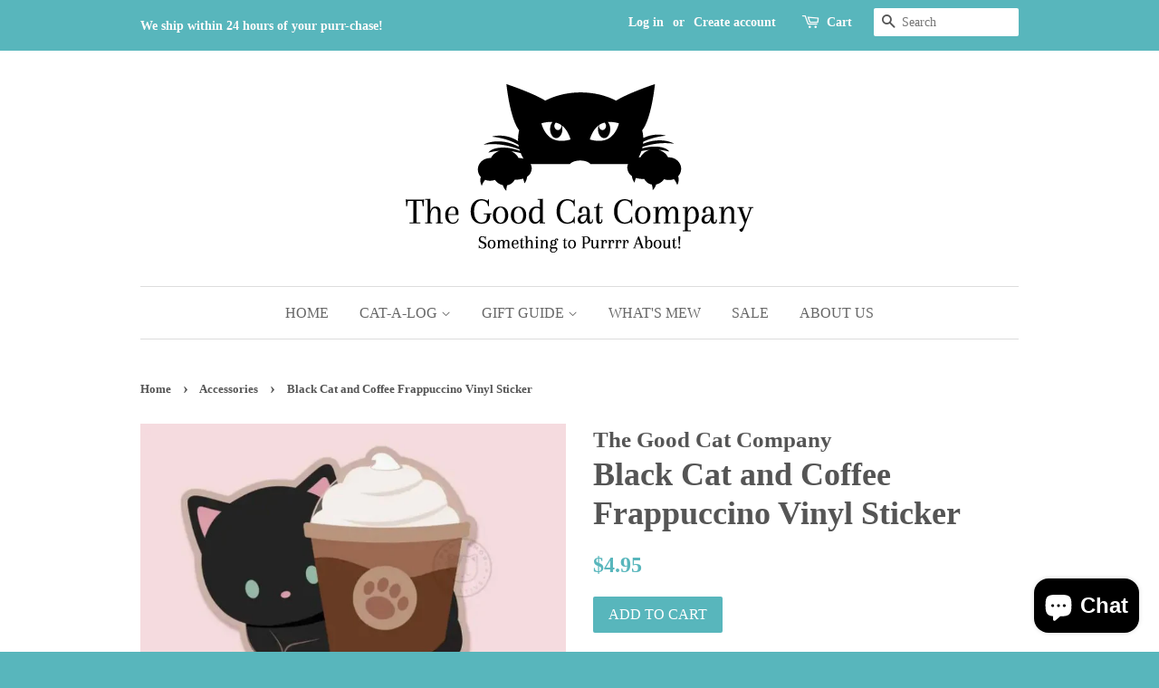

--- FILE ---
content_type: text/html; charset=utf-8
request_url: https://thegoodcatcompany.com/collections/accessories/products/black-cat-and-coffee-frappuccino-embroidered-vinyl-sticker
body_size: 19544
content:
<!doctype html>
<!--[if lt IE 7]><html class="no-js lt-ie9 lt-ie8 lt-ie7" lang="en"> <![endif]-->
<!--[if IE 7]><html class="no-js lt-ie9 lt-ie8" lang="en"> <![endif]-->
<!--[if IE 8]><html class="no-js lt-ie9" lang="en"> <![endif]-->
<!--[if IE 9 ]><html class="ie9 no-js"> <![endif]-->
<!--[if (gt IE 9)|!(IE)]><!--> <html class="no-js"> <!--<![endif]-->
<head>
<script type="text/javascript">
(function e(){var e=document.createElement("script");e.type="text/javascript",e.async=true,e.src="//staticw2.yotpo.com/6se1XW2xgxLDm3SlXgCOKI8q7ToXweFsgdBeChE1/widget.js";var t=document.getElementsByTagName("script")[0];t.parentNode.insertBefore(e,t)})();
</script>
<meta name="google-site-verification" content="ZHAC9Xa5v9WrWFUI0jYuIynS2xCqFNI2WlEQ8Gk9dJo" />            
  <!-- Basic page needs ================================================== -->
  <meta charset="utf-8">
  <meta http-equiv="X-UA-Compatible" content="IE=edge,chrome=1">

  
  <link rel="shortcut icon" href="//thegoodcatcompany.com/cdn/shop/t/2/assets/favicon.png?v=3054754686990661811470502712" type="image/png" />
  

  <!-- Title and description ================================================== -->
  <title>
  Black Cat and Coffee Frappuccino Vinyl Sticker &ndash; The Good Cat Company
  </title>

  
  <meta name="description" content="Make your life a little more fun with this adorable little black cat and his cup of coffee vinyl sticker.  I mean, he is just so darned cute!  Whether it&#39;s a Frappuccino or Cat-uccino, this little cat loves his coffee! These durable vinyl stickers are the best that I have ever seen. Each sticker is made of thick vinyl ">
  

  <!-- Social meta ================================================== -->
  

  <meta property="og:type" content="product">
  <meta property="og:title" content="Black Cat and Coffee Frappuccino Vinyl Sticker">
  <meta property="og:url" content="https://thegoodcatcompany.com/products/black-cat-and-coffee-frappuccino-embroidered-vinyl-sticker">

  
  <meta property="og:image" content="http://thegoodcatcompany.com/cdn/shop/products/coffeecatsticker1a_grande.jpg?v=1675705239" />
  <meta property="og:image:secure_url" content="https://thegoodcatcompany.com/cdn/shop/products/coffeecatsticker1a_grande.jpg?v=1675705239" />
  

  <meta property="og:price:amount" content="4.95">
  <meta property="og:price:currency" content="USD">



  <meta property="og:description" content="Make your life a little more fun with this adorable little black cat and his cup of coffee vinyl sticker.  I mean, he is just so darned cute!  Whether it&#39;s a Frappuccino or Cat-uccino, this little cat loves his coffee! These durable vinyl stickers are the best that I have ever seen. Each sticker is made of thick vinyl ">


<meta property="og:site_name" content="The Good Cat Company">


  <meta name="twitter:card" content="summary">



  <meta name="twitter:title" content="Black Cat and Coffee Frappuccino Vinyl Sticker">
  <meta name="twitter:description" content="
Make your life a little more fun with this adorable little black cat and his cup of coffee vinyl sticker.  I mean, he is just so darned cute! 
Whether it&#39;s a Frappuccino or Cat-uccino, this little ca">
  <meta name="twitter:image" content="https://thegoodcatcompany.com/cdn/shop/products/coffeecatsticker1a_large.jpg?v=1675705239">
  <meta name="twitter:image:width" content="480">
  <meta name="twitter:image:height" content="480">



  <!-- Helpers ================================================== -->
  <link rel="canonical" href="https://thegoodcatcompany.com/products/black-cat-and-coffee-frappuccino-embroidered-vinyl-sticker">
  <meta name="viewport" content="width=device-width,initial-scale=1">
  <meta name="theme-color" content="#58b6bc">

  <!-- CSS ================================================== -->
  <link href="//thegoodcatcompany.com/cdn/shop/t/2/assets/timber.scss.css?v=134577306180886261441698898546" rel="stylesheet" type="text/css" media="all" />
  <link href="//thegoodcatcompany.com/cdn/shop/t/2/assets/theme.scss.css?v=76877321989022308891698898546" rel="stylesheet" type="text/css" media="all" />

  




  <!-- Header hook for plugins ================================================== -->
  <script>window.performance && window.performance.mark && window.performance.mark('shopify.content_for_header.start');</script><meta name="google-site-verification" content="2bIcXPv1orjIAGHOq7j7A_U2AemrJsIx1RHpCPKWZH4">
<meta name="facebook-domain-verification" content="9w2g3ppb8biyu5yz0qmpp6kia7t90p">
<meta id="shopify-digital-wallet" name="shopify-digital-wallet" content="/14147574/digital_wallets/dialog">
<meta name="shopify-checkout-api-token" content="4eaf4e9ae80d144e81bb8227a0807764">
<meta id="in-context-paypal-metadata" data-shop-id="14147574" data-venmo-supported="true" data-environment="production" data-locale="en_US" data-paypal-v4="true" data-currency="USD">
<link rel="alternate" type="application/json+oembed" href="https://thegoodcatcompany.com/products/black-cat-and-coffee-frappuccino-embroidered-vinyl-sticker.oembed">
<script async="async" src="/checkouts/internal/preloads.js?locale=en-US"></script>
<link rel="preconnect" href="https://shop.app" crossorigin="anonymous">
<script async="async" src="https://shop.app/checkouts/internal/preloads.js?locale=en-US&shop_id=14147574" crossorigin="anonymous"></script>
<script id="apple-pay-shop-capabilities" type="application/json">{"shopId":14147574,"countryCode":"US","currencyCode":"USD","merchantCapabilities":["supports3DS"],"merchantId":"gid:\/\/shopify\/Shop\/14147574","merchantName":"The Good Cat Company","requiredBillingContactFields":["postalAddress","email","phone"],"requiredShippingContactFields":["postalAddress","email","phone"],"shippingType":"shipping","supportedNetworks":["visa","masterCard","amex","discover","elo","jcb"],"total":{"type":"pending","label":"The Good Cat Company","amount":"1.00"},"shopifyPaymentsEnabled":true,"supportsSubscriptions":true}</script>
<script id="shopify-features" type="application/json">{"accessToken":"4eaf4e9ae80d144e81bb8227a0807764","betas":["rich-media-storefront-analytics"],"domain":"thegoodcatcompany.com","predictiveSearch":true,"shopId":14147574,"locale":"en"}</script>
<script>var Shopify = Shopify || {};
Shopify.shop = "the-good-cat-company.myshopify.com";
Shopify.locale = "en";
Shopify.currency = {"active":"USD","rate":"1.0"};
Shopify.country = "US";
Shopify.theme = {"name":"Minimal","id":117066241,"schema_name":null,"schema_version":null,"theme_store_id":380,"role":"main"};
Shopify.theme.handle = "null";
Shopify.theme.style = {"id":null,"handle":null};
Shopify.cdnHost = "thegoodcatcompany.com/cdn";
Shopify.routes = Shopify.routes || {};
Shopify.routes.root = "/";</script>
<script type="module">!function(o){(o.Shopify=o.Shopify||{}).modules=!0}(window);</script>
<script>!function(o){function n(){var o=[];function n(){o.push(Array.prototype.slice.apply(arguments))}return n.q=o,n}var t=o.Shopify=o.Shopify||{};t.loadFeatures=n(),t.autoloadFeatures=n()}(window);</script>
<script>
  window.ShopifyPay = window.ShopifyPay || {};
  window.ShopifyPay.apiHost = "shop.app\/pay";
  window.ShopifyPay.redirectState = null;
</script>
<script id="shop-js-analytics" type="application/json">{"pageType":"product"}</script>
<script defer="defer" async type="module" src="//thegoodcatcompany.com/cdn/shopifycloud/shop-js/modules/v2/client.init-shop-cart-sync_BdyHc3Nr.en.esm.js"></script>
<script defer="defer" async type="module" src="//thegoodcatcompany.com/cdn/shopifycloud/shop-js/modules/v2/chunk.common_Daul8nwZ.esm.js"></script>
<script type="module">
  await import("//thegoodcatcompany.com/cdn/shopifycloud/shop-js/modules/v2/client.init-shop-cart-sync_BdyHc3Nr.en.esm.js");
await import("//thegoodcatcompany.com/cdn/shopifycloud/shop-js/modules/v2/chunk.common_Daul8nwZ.esm.js");

  window.Shopify.SignInWithShop?.initShopCartSync?.({"fedCMEnabled":true,"windoidEnabled":true});

</script>
<script>
  window.Shopify = window.Shopify || {};
  if (!window.Shopify.featureAssets) window.Shopify.featureAssets = {};
  window.Shopify.featureAssets['shop-js'] = {"shop-cart-sync":["modules/v2/client.shop-cart-sync_QYOiDySF.en.esm.js","modules/v2/chunk.common_Daul8nwZ.esm.js"],"init-fed-cm":["modules/v2/client.init-fed-cm_DchLp9rc.en.esm.js","modules/v2/chunk.common_Daul8nwZ.esm.js"],"shop-button":["modules/v2/client.shop-button_OV7bAJc5.en.esm.js","modules/v2/chunk.common_Daul8nwZ.esm.js"],"init-windoid":["modules/v2/client.init-windoid_DwxFKQ8e.en.esm.js","modules/v2/chunk.common_Daul8nwZ.esm.js"],"shop-cash-offers":["modules/v2/client.shop-cash-offers_DWtL6Bq3.en.esm.js","modules/v2/chunk.common_Daul8nwZ.esm.js","modules/v2/chunk.modal_CQq8HTM6.esm.js"],"shop-toast-manager":["modules/v2/client.shop-toast-manager_CX9r1SjA.en.esm.js","modules/v2/chunk.common_Daul8nwZ.esm.js"],"init-shop-email-lookup-coordinator":["modules/v2/client.init-shop-email-lookup-coordinator_UhKnw74l.en.esm.js","modules/v2/chunk.common_Daul8nwZ.esm.js"],"pay-button":["modules/v2/client.pay-button_DzxNnLDY.en.esm.js","modules/v2/chunk.common_Daul8nwZ.esm.js"],"avatar":["modules/v2/client.avatar_BTnouDA3.en.esm.js"],"init-shop-cart-sync":["modules/v2/client.init-shop-cart-sync_BdyHc3Nr.en.esm.js","modules/v2/chunk.common_Daul8nwZ.esm.js"],"shop-login-button":["modules/v2/client.shop-login-button_D8B466_1.en.esm.js","modules/v2/chunk.common_Daul8nwZ.esm.js","modules/v2/chunk.modal_CQq8HTM6.esm.js"],"init-customer-accounts-sign-up":["modules/v2/client.init-customer-accounts-sign-up_C8fpPm4i.en.esm.js","modules/v2/client.shop-login-button_D8B466_1.en.esm.js","modules/v2/chunk.common_Daul8nwZ.esm.js","modules/v2/chunk.modal_CQq8HTM6.esm.js"],"init-shop-for-new-customer-accounts":["modules/v2/client.init-shop-for-new-customer-accounts_CVTO0Ztu.en.esm.js","modules/v2/client.shop-login-button_D8B466_1.en.esm.js","modules/v2/chunk.common_Daul8nwZ.esm.js","modules/v2/chunk.modal_CQq8HTM6.esm.js"],"init-customer-accounts":["modules/v2/client.init-customer-accounts_dRgKMfrE.en.esm.js","modules/v2/client.shop-login-button_D8B466_1.en.esm.js","modules/v2/chunk.common_Daul8nwZ.esm.js","modules/v2/chunk.modal_CQq8HTM6.esm.js"],"shop-follow-button":["modules/v2/client.shop-follow-button_CkZpjEct.en.esm.js","modules/v2/chunk.common_Daul8nwZ.esm.js","modules/v2/chunk.modal_CQq8HTM6.esm.js"],"lead-capture":["modules/v2/client.lead-capture_BntHBhfp.en.esm.js","modules/v2/chunk.common_Daul8nwZ.esm.js","modules/v2/chunk.modal_CQq8HTM6.esm.js"],"checkout-modal":["modules/v2/client.checkout-modal_CfxcYbTm.en.esm.js","modules/v2/chunk.common_Daul8nwZ.esm.js","modules/v2/chunk.modal_CQq8HTM6.esm.js"],"shop-login":["modules/v2/client.shop-login_Da4GZ2H6.en.esm.js","modules/v2/chunk.common_Daul8nwZ.esm.js","modules/v2/chunk.modal_CQq8HTM6.esm.js"],"payment-terms":["modules/v2/client.payment-terms_MV4M3zvL.en.esm.js","modules/v2/chunk.common_Daul8nwZ.esm.js","modules/v2/chunk.modal_CQq8HTM6.esm.js"]};
</script>
<script>(function() {
  var isLoaded = false;
  function asyncLoad() {
    if (isLoaded) return;
    isLoaded = true;
    var urls = ["\/\/cdn.ywxi.net\/js\/1.js?shop=the-good-cat-company.myshopify.com","\/\/shopify.privy.com\/widget.js?shop=the-good-cat-company.myshopify.com","https:\/\/app.carti.io\/js\/carti.js?shop=the-good-cat-company.myshopify.com","https:\/\/bannerfy.saccodigital.com\/external\/bannerfy.js?shop=the-good-cat-company.myshopify.com","https:\/\/cdn.one.store\/javascript\/dist\/1.0\/jcr-widget.js?account_id=shopify:the-good-cat-company.myshopify.com\u0026shop=the-good-cat-company.myshopify.com","https:\/\/cdn.hextom.com\/js\/freeshippingbar.js?shop=the-good-cat-company.myshopify.com","https:\/\/cdn.shopify.com\/s\/files\/1\/1414\/7574\/t\/2\/assets\/affirmShopify.js?v=1751561092\u0026shop=the-good-cat-company.myshopify.com"];
    for (var i = 0; i < urls.length; i++) {
      var s = document.createElement('script');
      s.type = 'text/javascript';
      s.async = true;
      s.src = urls[i];
      var x = document.getElementsByTagName('script')[0];
      x.parentNode.insertBefore(s, x);
    }
  };
  if(window.attachEvent) {
    window.attachEvent('onload', asyncLoad);
  } else {
    window.addEventListener('load', asyncLoad, false);
  }
})();</script>
<script id="__st">var __st={"a":14147574,"offset":-28800,"reqid":"73be2766-1388-427e-b856-f1234de3517a-1768964506","pageurl":"thegoodcatcompany.com\/collections\/accessories\/products\/black-cat-and-coffee-frappuccino-embroidered-vinyl-sticker","u":"eccfc5d471c2","p":"product","rtyp":"product","rid":8010001842414};</script>
<script>window.ShopifyPaypalV4VisibilityTracking = true;</script>
<script id="captcha-bootstrap">!function(){'use strict';const t='contact',e='account',n='new_comment',o=[[t,t],['blogs',n],['comments',n],[t,'customer']],c=[[e,'customer_login'],[e,'guest_login'],[e,'recover_customer_password'],[e,'create_customer']],r=t=>t.map((([t,e])=>`form[action*='/${t}']:not([data-nocaptcha='true']) input[name='form_type'][value='${e}']`)).join(','),a=t=>()=>t?[...document.querySelectorAll(t)].map((t=>t.form)):[];function s(){const t=[...o],e=r(t);return a(e)}const i='password',u='form_key',d=['recaptcha-v3-token','g-recaptcha-response','h-captcha-response',i],f=()=>{try{return window.sessionStorage}catch{return}},m='__shopify_v',_=t=>t.elements[u];function p(t,e,n=!1){try{const o=window.sessionStorage,c=JSON.parse(o.getItem(e)),{data:r}=function(t){const{data:e,action:n}=t;return t[m]||n?{data:e,action:n}:{data:t,action:n}}(c);for(const[e,n]of Object.entries(r))t.elements[e]&&(t.elements[e].value=n);n&&o.removeItem(e)}catch(o){console.error('form repopulation failed',{error:o})}}const l='form_type',E='cptcha';function T(t){t.dataset[E]=!0}const w=window,h=w.document,L='Shopify',v='ce_forms',y='captcha';let A=!1;((t,e)=>{const n=(g='f06e6c50-85a8-45c8-87d0-21a2b65856fe',I='https://cdn.shopify.com/shopifycloud/storefront-forms-hcaptcha/ce_storefront_forms_captcha_hcaptcha.v1.5.2.iife.js',D={infoText:'Protected by hCaptcha',privacyText:'Privacy',termsText:'Terms'},(t,e,n)=>{const o=w[L][v],c=o.bindForm;if(c)return c(t,g,e,D).then(n);var r;o.q.push([[t,g,e,D],n]),r=I,A||(h.body.append(Object.assign(h.createElement('script'),{id:'captcha-provider',async:!0,src:r})),A=!0)});var g,I,D;w[L]=w[L]||{},w[L][v]=w[L][v]||{},w[L][v].q=[],w[L][y]=w[L][y]||{},w[L][y].protect=function(t,e){n(t,void 0,e),T(t)},Object.freeze(w[L][y]),function(t,e,n,w,h,L){const[v,y,A,g]=function(t,e,n){const i=e?o:[],u=t?c:[],d=[...i,...u],f=r(d),m=r(i),_=r(d.filter((([t,e])=>n.includes(e))));return[a(f),a(m),a(_),s()]}(w,h,L),I=t=>{const e=t.target;return e instanceof HTMLFormElement?e:e&&e.form},D=t=>v().includes(t);t.addEventListener('submit',(t=>{const e=I(t);if(!e)return;const n=D(e)&&!e.dataset.hcaptchaBound&&!e.dataset.recaptchaBound,o=_(e),c=g().includes(e)&&(!o||!o.value);(n||c)&&t.preventDefault(),c&&!n&&(function(t){try{if(!f())return;!function(t){const e=f();if(!e)return;const n=_(t);if(!n)return;const o=n.value;o&&e.removeItem(o)}(t);const e=Array.from(Array(32),(()=>Math.random().toString(36)[2])).join('');!function(t,e){_(t)||t.append(Object.assign(document.createElement('input'),{type:'hidden',name:u})),t.elements[u].value=e}(t,e),function(t,e){const n=f();if(!n)return;const o=[...t.querySelectorAll(`input[type='${i}']`)].map((({name:t})=>t)),c=[...d,...o],r={};for(const[a,s]of new FormData(t).entries())c.includes(a)||(r[a]=s);n.setItem(e,JSON.stringify({[m]:1,action:t.action,data:r}))}(t,e)}catch(e){console.error('failed to persist form',e)}}(e),e.submit())}));const S=(t,e)=>{t&&!t.dataset[E]&&(n(t,e.some((e=>e===t))),T(t))};for(const o of['focusin','change'])t.addEventListener(o,(t=>{const e=I(t);D(e)&&S(e,y())}));const B=e.get('form_key'),M=e.get(l),P=B&&M;t.addEventListener('DOMContentLoaded',(()=>{const t=y();if(P)for(const e of t)e.elements[l].value===M&&p(e,B);[...new Set([...A(),...v().filter((t=>'true'===t.dataset.shopifyCaptcha))])].forEach((e=>S(e,t)))}))}(h,new URLSearchParams(w.location.search),n,t,e,['guest_login'])})(!0,!0)}();</script>
<script integrity="sha256-4kQ18oKyAcykRKYeNunJcIwy7WH5gtpwJnB7kiuLZ1E=" data-source-attribution="shopify.loadfeatures" defer="defer" src="//thegoodcatcompany.com/cdn/shopifycloud/storefront/assets/storefront/load_feature-a0a9edcb.js" crossorigin="anonymous"></script>
<script crossorigin="anonymous" defer="defer" src="//thegoodcatcompany.com/cdn/shopifycloud/storefront/assets/shopify_pay/storefront-65b4c6d7.js?v=20250812"></script>
<script data-source-attribution="shopify.dynamic_checkout.dynamic.init">var Shopify=Shopify||{};Shopify.PaymentButton=Shopify.PaymentButton||{isStorefrontPortableWallets:!0,init:function(){window.Shopify.PaymentButton.init=function(){};var t=document.createElement("script");t.src="https://thegoodcatcompany.com/cdn/shopifycloud/portable-wallets/latest/portable-wallets.en.js",t.type="module",document.head.appendChild(t)}};
</script>
<script data-source-attribution="shopify.dynamic_checkout.buyer_consent">
  function portableWalletsHideBuyerConsent(e){var t=document.getElementById("shopify-buyer-consent"),n=document.getElementById("shopify-subscription-policy-button");t&&n&&(t.classList.add("hidden"),t.setAttribute("aria-hidden","true"),n.removeEventListener("click",e))}function portableWalletsShowBuyerConsent(e){var t=document.getElementById("shopify-buyer-consent"),n=document.getElementById("shopify-subscription-policy-button");t&&n&&(t.classList.remove("hidden"),t.removeAttribute("aria-hidden"),n.addEventListener("click",e))}window.Shopify?.PaymentButton&&(window.Shopify.PaymentButton.hideBuyerConsent=portableWalletsHideBuyerConsent,window.Shopify.PaymentButton.showBuyerConsent=portableWalletsShowBuyerConsent);
</script>
<script data-source-attribution="shopify.dynamic_checkout.cart.bootstrap">document.addEventListener("DOMContentLoaded",(function(){function t(){return document.querySelector("shopify-accelerated-checkout-cart, shopify-accelerated-checkout")}if(t())Shopify.PaymentButton.init();else{new MutationObserver((function(e,n){t()&&(Shopify.PaymentButton.init(),n.disconnect())})).observe(document.body,{childList:!0,subtree:!0})}}));
</script>
<link id="shopify-accelerated-checkout-styles" rel="stylesheet" media="screen" href="https://thegoodcatcompany.com/cdn/shopifycloud/portable-wallets/latest/accelerated-checkout-backwards-compat.css" crossorigin="anonymous">
<style id="shopify-accelerated-checkout-cart">
        #shopify-buyer-consent {
  margin-top: 1em;
  display: inline-block;
  width: 100%;
}

#shopify-buyer-consent.hidden {
  display: none;
}

#shopify-subscription-policy-button {
  background: none;
  border: none;
  padding: 0;
  text-decoration: underline;
  font-size: inherit;
  cursor: pointer;
}

#shopify-subscription-policy-button::before {
  box-shadow: none;
}

      </style>

<script>window.performance && window.performance.mark && window.performance.mark('shopify.content_for_header.end');</script>

  

<!--[if lt IE 9]>
<script src="//cdnjs.cloudflare.com/ajax/libs/html5shiv/3.7.2/html5shiv.min.js" type="text/javascript"></script>
<script src="//thegoodcatcompany.com/cdn/shop/t/2/assets/respond.min.js?v=52248677837542619231470237623" type="text/javascript"></script>
<link href="//thegoodcatcompany.com/cdn/shop/t/2/assets/respond-proxy.html" id="respond-proxy" rel="respond-proxy" />
<link href="//thegoodcatcompany.com/search?q=0406c625af8fd49282bc3b08705ab089" id="respond-redirect" rel="respond-redirect" />
<script src="//thegoodcatcompany.com/search?q=0406c625af8fd49282bc3b08705ab089" type="text/javascript"></script>
<![endif]-->



  <script src="//ajax.googleapis.com/ajax/libs/jquery/1.11.0/jquery.min.js" type="text/javascript"></script>
  <script src="//thegoodcatcompany.com/cdn/shop/t/2/assets/modernizr.min.js?v=26620055551102246001470237623" type="text/javascript"></script>

  
  

  
 
<meta name="p:domain_verify" content="80e673fa4af73dd0676ae90a3a636aa5"/>
<script src="https://cdn.shopify.com/extensions/e8878072-2f6b-4e89-8082-94b04320908d/inbox-1254/assets/inbox-chat-loader.js" type="text/javascript" defer="defer"></script>
<script src="https://cdn.shopify.com/extensions/4d5a2c47-c9fc-4724-a26e-14d501c856c6/attrac-6/assets/attrac-embed-bars.js" type="text/javascript" defer="defer"></script>
<link href="https://monorail-edge.shopifysvc.com" rel="dns-prefetch">
<script>(function(){if ("sendBeacon" in navigator && "performance" in window) {try {var session_token_from_headers = performance.getEntriesByType('navigation')[0].serverTiming.find(x => x.name == '_s').description;} catch {var session_token_from_headers = undefined;}var session_cookie_matches = document.cookie.match(/_shopify_s=([^;]*)/);var session_token_from_cookie = session_cookie_matches && session_cookie_matches.length === 2 ? session_cookie_matches[1] : "";var session_token = session_token_from_headers || session_token_from_cookie || "";function handle_abandonment_event(e) {var entries = performance.getEntries().filter(function(entry) {return /monorail-edge.shopifysvc.com/.test(entry.name);});if (!window.abandonment_tracked && entries.length === 0) {window.abandonment_tracked = true;var currentMs = Date.now();var navigation_start = performance.timing.navigationStart;var payload = {shop_id: 14147574,url: window.location.href,navigation_start,duration: currentMs - navigation_start,session_token,page_type: "product"};window.navigator.sendBeacon("https://monorail-edge.shopifysvc.com/v1/produce", JSON.stringify({schema_id: "online_store_buyer_site_abandonment/1.1",payload: payload,metadata: {event_created_at_ms: currentMs,event_sent_at_ms: currentMs}}));}}window.addEventListener('pagehide', handle_abandonment_event);}}());</script>
<script id="web-pixels-manager-setup">(function e(e,d,r,n,o){if(void 0===o&&(o={}),!Boolean(null===(a=null===(i=window.Shopify)||void 0===i?void 0:i.analytics)||void 0===a?void 0:a.replayQueue)){var i,a;window.Shopify=window.Shopify||{};var t=window.Shopify;t.analytics=t.analytics||{};var s=t.analytics;s.replayQueue=[],s.publish=function(e,d,r){return s.replayQueue.push([e,d,r]),!0};try{self.performance.mark("wpm:start")}catch(e){}var l=function(){var e={modern:/Edge?\/(1{2}[4-9]|1[2-9]\d|[2-9]\d{2}|\d{4,})\.\d+(\.\d+|)|Firefox\/(1{2}[4-9]|1[2-9]\d|[2-9]\d{2}|\d{4,})\.\d+(\.\d+|)|Chrom(ium|e)\/(9{2}|\d{3,})\.\d+(\.\d+|)|(Maci|X1{2}).+ Version\/(15\.\d+|(1[6-9]|[2-9]\d|\d{3,})\.\d+)([,.]\d+|)( \(\w+\)|)( Mobile\/\w+|) Safari\/|Chrome.+OPR\/(9{2}|\d{3,})\.\d+\.\d+|(CPU[ +]OS|iPhone[ +]OS|CPU[ +]iPhone|CPU IPhone OS|CPU iPad OS)[ +]+(15[._]\d+|(1[6-9]|[2-9]\d|\d{3,})[._]\d+)([._]\d+|)|Android:?[ /-](13[3-9]|1[4-9]\d|[2-9]\d{2}|\d{4,})(\.\d+|)(\.\d+|)|Android.+Firefox\/(13[5-9]|1[4-9]\d|[2-9]\d{2}|\d{4,})\.\d+(\.\d+|)|Android.+Chrom(ium|e)\/(13[3-9]|1[4-9]\d|[2-9]\d{2}|\d{4,})\.\d+(\.\d+|)|SamsungBrowser\/([2-9]\d|\d{3,})\.\d+/,legacy:/Edge?\/(1[6-9]|[2-9]\d|\d{3,})\.\d+(\.\d+|)|Firefox\/(5[4-9]|[6-9]\d|\d{3,})\.\d+(\.\d+|)|Chrom(ium|e)\/(5[1-9]|[6-9]\d|\d{3,})\.\d+(\.\d+|)([\d.]+$|.*Safari\/(?![\d.]+ Edge\/[\d.]+$))|(Maci|X1{2}).+ Version\/(10\.\d+|(1[1-9]|[2-9]\d|\d{3,})\.\d+)([,.]\d+|)( \(\w+\)|)( Mobile\/\w+|) Safari\/|Chrome.+OPR\/(3[89]|[4-9]\d|\d{3,})\.\d+\.\d+|(CPU[ +]OS|iPhone[ +]OS|CPU[ +]iPhone|CPU IPhone OS|CPU iPad OS)[ +]+(10[._]\d+|(1[1-9]|[2-9]\d|\d{3,})[._]\d+)([._]\d+|)|Android:?[ /-](13[3-9]|1[4-9]\d|[2-9]\d{2}|\d{4,})(\.\d+|)(\.\d+|)|Mobile Safari.+OPR\/([89]\d|\d{3,})\.\d+\.\d+|Android.+Firefox\/(13[5-9]|1[4-9]\d|[2-9]\d{2}|\d{4,})\.\d+(\.\d+|)|Android.+Chrom(ium|e)\/(13[3-9]|1[4-9]\d|[2-9]\d{2}|\d{4,})\.\d+(\.\d+|)|Android.+(UC? ?Browser|UCWEB|U3)[ /]?(15\.([5-9]|\d{2,})|(1[6-9]|[2-9]\d|\d{3,})\.\d+)\.\d+|SamsungBrowser\/(5\.\d+|([6-9]|\d{2,})\.\d+)|Android.+MQ{2}Browser\/(14(\.(9|\d{2,})|)|(1[5-9]|[2-9]\d|\d{3,})(\.\d+|))(\.\d+|)|K[Aa][Ii]OS\/(3\.\d+|([4-9]|\d{2,})\.\d+)(\.\d+|)/},d=e.modern,r=e.legacy,n=navigator.userAgent;return n.match(d)?"modern":n.match(r)?"legacy":"unknown"}(),u="modern"===l?"modern":"legacy",c=(null!=n?n:{modern:"",legacy:""})[u],f=function(e){return[e.baseUrl,"/wpm","/b",e.hashVersion,"modern"===e.buildTarget?"m":"l",".js"].join("")}({baseUrl:d,hashVersion:r,buildTarget:u}),m=function(e){var d=e.version,r=e.bundleTarget,n=e.surface,o=e.pageUrl,i=e.monorailEndpoint;return{emit:function(e){var a=e.status,t=e.errorMsg,s=(new Date).getTime(),l=JSON.stringify({metadata:{event_sent_at_ms:s},events:[{schema_id:"web_pixels_manager_load/3.1",payload:{version:d,bundle_target:r,page_url:o,status:a,surface:n,error_msg:t},metadata:{event_created_at_ms:s}}]});if(!i)return console&&console.warn&&console.warn("[Web Pixels Manager] No Monorail endpoint provided, skipping logging."),!1;try{return self.navigator.sendBeacon.bind(self.navigator)(i,l)}catch(e){}var u=new XMLHttpRequest;try{return u.open("POST",i,!0),u.setRequestHeader("Content-Type","text/plain"),u.send(l),!0}catch(e){return console&&console.warn&&console.warn("[Web Pixels Manager] Got an unhandled error while logging to Monorail."),!1}}}}({version:r,bundleTarget:l,surface:e.surface,pageUrl:self.location.href,monorailEndpoint:e.monorailEndpoint});try{o.browserTarget=l,function(e){var d=e.src,r=e.async,n=void 0===r||r,o=e.onload,i=e.onerror,a=e.sri,t=e.scriptDataAttributes,s=void 0===t?{}:t,l=document.createElement("script"),u=document.querySelector("head"),c=document.querySelector("body");if(l.async=n,l.src=d,a&&(l.integrity=a,l.crossOrigin="anonymous"),s)for(var f in s)if(Object.prototype.hasOwnProperty.call(s,f))try{l.dataset[f]=s[f]}catch(e){}if(o&&l.addEventListener("load",o),i&&l.addEventListener("error",i),u)u.appendChild(l);else{if(!c)throw new Error("Did not find a head or body element to append the script");c.appendChild(l)}}({src:f,async:!0,onload:function(){if(!function(){var e,d;return Boolean(null===(d=null===(e=window.Shopify)||void 0===e?void 0:e.analytics)||void 0===d?void 0:d.initialized)}()){var d=window.webPixelsManager.init(e)||void 0;if(d){var r=window.Shopify.analytics;r.replayQueue.forEach((function(e){var r=e[0],n=e[1],o=e[2];d.publishCustomEvent(r,n,o)})),r.replayQueue=[],r.publish=d.publishCustomEvent,r.visitor=d.visitor,r.initialized=!0}}},onerror:function(){return m.emit({status:"failed",errorMsg:"".concat(f," has failed to load")})},sri:function(e){var d=/^sha384-[A-Za-z0-9+/=]+$/;return"string"==typeof e&&d.test(e)}(c)?c:"",scriptDataAttributes:o}),m.emit({status:"loading"})}catch(e){m.emit({status:"failed",errorMsg:(null==e?void 0:e.message)||"Unknown error"})}}})({shopId: 14147574,storefrontBaseUrl: "https://thegoodcatcompany.com",extensionsBaseUrl: "https://extensions.shopifycdn.com/cdn/shopifycloud/web-pixels-manager",monorailEndpoint: "https://monorail-edge.shopifysvc.com/unstable/produce_batch",surface: "storefront-renderer",enabledBetaFlags: ["2dca8a86"],webPixelsConfigList: [{"id":"508494062","configuration":"{\"config\":\"{\\\"pixel_id\\\":\\\"GT-WRF7T4S\\\",\\\"target_country\\\":\\\"US\\\",\\\"gtag_events\\\":[{\\\"type\\\":\\\"purchase\\\",\\\"action_label\\\":\\\"MC-N159R6Z0MG\\\"},{\\\"type\\\":\\\"page_view\\\",\\\"action_label\\\":\\\"MC-N159R6Z0MG\\\"},{\\\"type\\\":\\\"view_item\\\",\\\"action_label\\\":\\\"MC-N159R6Z0MG\\\"}],\\\"enable_monitoring_mode\\\":false}\"}","eventPayloadVersion":"v1","runtimeContext":"OPEN","scriptVersion":"b2a88bafab3e21179ed38636efcd8a93","type":"APP","apiClientId":1780363,"privacyPurposes":[],"dataSharingAdjustments":{"protectedCustomerApprovalScopes":["read_customer_address","read_customer_email","read_customer_name","read_customer_personal_data","read_customer_phone"]}},{"id":"126255342","configuration":"{\"pixel_id\":\"826658287471552\",\"pixel_type\":\"facebook_pixel\",\"metaapp_system_user_token\":\"-\"}","eventPayloadVersion":"v1","runtimeContext":"OPEN","scriptVersion":"ca16bc87fe92b6042fbaa3acc2fbdaa6","type":"APP","apiClientId":2329312,"privacyPurposes":["ANALYTICS","MARKETING","SALE_OF_DATA"],"dataSharingAdjustments":{"protectedCustomerApprovalScopes":["read_customer_address","read_customer_email","read_customer_name","read_customer_personal_data","read_customer_phone"]}},{"id":"59867374","configuration":"{\"tagID\":\"2619380964546\"}","eventPayloadVersion":"v1","runtimeContext":"STRICT","scriptVersion":"18031546ee651571ed29edbe71a3550b","type":"APP","apiClientId":3009811,"privacyPurposes":["ANALYTICS","MARKETING","SALE_OF_DATA"],"dataSharingAdjustments":{"protectedCustomerApprovalScopes":["read_customer_address","read_customer_email","read_customer_name","read_customer_personal_data","read_customer_phone"]}},{"id":"73269486","eventPayloadVersion":"v1","runtimeContext":"LAX","scriptVersion":"1","type":"CUSTOM","privacyPurposes":["ANALYTICS"],"name":"Google Analytics tag (migrated)"},{"id":"shopify-app-pixel","configuration":"{}","eventPayloadVersion":"v1","runtimeContext":"STRICT","scriptVersion":"0450","apiClientId":"shopify-pixel","type":"APP","privacyPurposes":["ANALYTICS","MARKETING"]},{"id":"shopify-custom-pixel","eventPayloadVersion":"v1","runtimeContext":"LAX","scriptVersion":"0450","apiClientId":"shopify-pixel","type":"CUSTOM","privacyPurposes":["ANALYTICS","MARKETING"]}],isMerchantRequest: false,initData: {"shop":{"name":"The Good Cat Company","paymentSettings":{"currencyCode":"USD"},"myshopifyDomain":"the-good-cat-company.myshopify.com","countryCode":"US","storefrontUrl":"https:\/\/thegoodcatcompany.com"},"customer":null,"cart":null,"checkout":null,"productVariants":[{"price":{"amount":4.95,"currencyCode":"USD"},"product":{"title":"Black Cat and Coffee Frappuccino Vinyl Sticker","vendor":"The Good Cat Company","id":"8010001842414","untranslatedTitle":"Black Cat and Coffee Frappuccino Vinyl Sticker","url":"\/products\/black-cat-and-coffee-frappuccino-embroidered-vinyl-sticker","type":"Jewelry \u0026 Pins"},"id":"44026385170670","image":{"src":"\/\/thegoodcatcompany.com\/cdn\/shop\/products\/coffeecatsticker1a.jpg?v=1675705239"},"sku":"","title":"Default Title","untranslatedTitle":"Default Title"}],"purchasingCompany":null},},"https://thegoodcatcompany.com/cdn","fcfee988w5aeb613cpc8e4bc33m6693e112",{"modern":"","legacy":""},{"shopId":"14147574","storefrontBaseUrl":"https:\/\/thegoodcatcompany.com","extensionBaseUrl":"https:\/\/extensions.shopifycdn.com\/cdn\/shopifycloud\/web-pixels-manager","surface":"storefront-renderer","enabledBetaFlags":"[\"2dca8a86\"]","isMerchantRequest":"false","hashVersion":"fcfee988w5aeb613cpc8e4bc33m6693e112","publish":"custom","events":"[[\"page_viewed\",{}],[\"product_viewed\",{\"productVariant\":{\"price\":{\"amount\":4.95,\"currencyCode\":\"USD\"},\"product\":{\"title\":\"Black Cat and Coffee Frappuccino Vinyl Sticker\",\"vendor\":\"The Good Cat Company\",\"id\":\"8010001842414\",\"untranslatedTitle\":\"Black Cat and Coffee Frappuccino Vinyl Sticker\",\"url\":\"\/products\/black-cat-and-coffee-frappuccino-embroidered-vinyl-sticker\",\"type\":\"Jewelry \u0026 Pins\"},\"id\":\"44026385170670\",\"image\":{\"src\":\"\/\/thegoodcatcompany.com\/cdn\/shop\/products\/coffeecatsticker1a.jpg?v=1675705239\"},\"sku\":\"\",\"title\":\"Default Title\",\"untranslatedTitle\":\"Default Title\"}}]]"});</script><script>
  window.ShopifyAnalytics = window.ShopifyAnalytics || {};
  window.ShopifyAnalytics.meta = window.ShopifyAnalytics.meta || {};
  window.ShopifyAnalytics.meta.currency = 'USD';
  var meta = {"product":{"id":8010001842414,"gid":"gid:\/\/shopify\/Product\/8010001842414","vendor":"The Good Cat Company","type":"Jewelry \u0026 Pins","handle":"black-cat-and-coffee-frappuccino-embroidered-vinyl-sticker","variants":[{"id":44026385170670,"price":495,"name":"Black Cat and Coffee Frappuccino Vinyl Sticker","public_title":null,"sku":""}],"remote":false},"page":{"pageType":"product","resourceType":"product","resourceId":8010001842414,"requestId":"73be2766-1388-427e-b856-f1234de3517a-1768964506"}};
  for (var attr in meta) {
    window.ShopifyAnalytics.meta[attr] = meta[attr];
  }
</script>
<script class="analytics">
  (function () {
    var customDocumentWrite = function(content) {
      var jquery = null;

      if (window.jQuery) {
        jquery = window.jQuery;
      } else if (window.Checkout && window.Checkout.$) {
        jquery = window.Checkout.$;
      }

      if (jquery) {
        jquery('body').append(content);
      }
    };

    var hasLoggedConversion = function(token) {
      if (token) {
        return document.cookie.indexOf('loggedConversion=' + token) !== -1;
      }
      return false;
    }

    var setCookieIfConversion = function(token) {
      if (token) {
        var twoMonthsFromNow = new Date(Date.now());
        twoMonthsFromNow.setMonth(twoMonthsFromNow.getMonth() + 2);

        document.cookie = 'loggedConversion=' + token + '; expires=' + twoMonthsFromNow;
      }
    }

    var trekkie = window.ShopifyAnalytics.lib = window.trekkie = window.trekkie || [];
    if (trekkie.integrations) {
      return;
    }
    trekkie.methods = [
      'identify',
      'page',
      'ready',
      'track',
      'trackForm',
      'trackLink'
    ];
    trekkie.factory = function(method) {
      return function() {
        var args = Array.prototype.slice.call(arguments);
        args.unshift(method);
        trekkie.push(args);
        return trekkie;
      };
    };
    for (var i = 0; i < trekkie.methods.length; i++) {
      var key = trekkie.methods[i];
      trekkie[key] = trekkie.factory(key);
    }
    trekkie.load = function(config) {
      trekkie.config = config || {};
      trekkie.config.initialDocumentCookie = document.cookie;
      var first = document.getElementsByTagName('script')[0];
      var script = document.createElement('script');
      script.type = 'text/javascript';
      script.onerror = function(e) {
        var scriptFallback = document.createElement('script');
        scriptFallback.type = 'text/javascript';
        scriptFallback.onerror = function(error) {
                var Monorail = {
      produce: function produce(monorailDomain, schemaId, payload) {
        var currentMs = new Date().getTime();
        var event = {
          schema_id: schemaId,
          payload: payload,
          metadata: {
            event_created_at_ms: currentMs,
            event_sent_at_ms: currentMs
          }
        };
        return Monorail.sendRequest("https://" + monorailDomain + "/v1/produce", JSON.stringify(event));
      },
      sendRequest: function sendRequest(endpointUrl, payload) {
        // Try the sendBeacon API
        if (window && window.navigator && typeof window.navigator.sendBeacon === 'function' && typeof window.Blob === 'function' && !Monorail.isIos12()) {
          var blobData = new window.Blob([payload], {
            type: 'text/plain'
          });

          if (window.navigator.sendBeacon(endpointUrl, blobData)) {
            return true;
          } // sendBeacon was not successful

        } // XHR beacon

        var xhr = new XMLHttpRequest();

        try {
          xhr.open('POST', endpointUrl);
          xhr.setRequestHeader('Content-Type', 'text/plain');
          xhr.send(payload);
        } catch (e) {
          console.log(e);
        }

        return false;
      },
      isIos12: function isIos12() {
        return window.navigator.userAgent.lastIndexOf('iPhone; CPU iPhone OS 12_') !== -1 || window.navigator.userAgent.lastIndexOf('iPad; CPU OS 12_') !== -1;
      }
    };
    Monorail.produce('monorail-edge.shopifysvc.com',
      'trekkie_storefront_load_errors/1.1',
      {shop_id: 14147574,
      theme_id: 117066241,
      app_name: "storefront",
      context_url: window.location.href,
      source_url: "//thegoodcatcompany.com/cdn/s/trekkie.storefront.cd680fe47e6c39ca5d5df5f0a32d569bc48c0f27.min.js"});

        };
        scriptFallback.async = true;
        scriptFallback.src = '//thegoodcatcompany.com/cdn/s/trekkie.storefront.cd680fe47e6c39ca5d5df5f0a32d569bc48c0f27.min.js';
        first.parentNode.insertBefore(scriptFallback, first);
      };
      script.async = true;
      script.src = '//thegoodcatcompany.com/cdn/s/trekkie.storefront.cd680fe47e6c39ca5d5df5f0a32d569bc48c0f27.min.js';
      first.parentNode.insertBefore(script, first);
    };
    trekkie.load(
      {"Trekkie":{"appName":"storefront","development":false,"defaultAttributes":{"shopId":14147574,"isMerchantRequest":null,"themeId":117066241,"themeCityHash":"735265860671931318","contentLanguage":"en","currency":"USD","eventMetadataId":"69cdc60c-fc2b-412d-a4fe-21229d4e25ba"},"isServerSideCookieWritingEnabled":true,"monorailRegion":"shop_domain","enabledBetaFlags":["65f19447"]},"Session Attribution":{},"S2S":{"facebookCapiEnabled":true,"source":"trekkie-storefront-renderer","apiClientId":580111}}
    );

    var loaded = false;
    trekkie.ready(function() {
      if (loaded) return;
      loaded = true;

      window.ShopifyAnalytics.lib = window.trekkie;

      var originalDocumentWrite = document.write;
      document.write = customDocumentWrite;
      try { window.ShopifyAnalytics.merchantGoogleAnalytics.call(this); } catch(error) {};
      document.write = originalDocumentWrite;

      window.ShopifyAnalytics.lib.page(null,{"pageType":"product","resourceType":"product","resourceId":8010001842414,"requestId":"73be2766-1388-427e-b856-f1234de3517a-1768964506","shopifyEmitted":true});

      var match = window.location.pathname.match(/checkouts\/(.+)\/(thank_you|post_purchase)/)
      var token = match? match[1]: undefined;
      if (!hasLoggedConversion(token)) {
        setCookieIfConversion(token);
        window.ShopifyAnalytics.lib.track("Viewed Product",{"currency":"USD","variantId":44026385170670,"productId":8010001842414,"productGid":"gid:\/\/shopify\/Product\/8010001842414","name":"Black Cat and Coffee Frappuccino Vinyl Sticker","price":"4.95","sku":"","brand":"The Good Cat Company","variant":null,"category":"Jewelry \u0026 Pins","nonInteraction":true,"remote":false},undefined,undefined,{"shopifyEmitted":true});
      window.ShopifyAnalytics.lib.track("monorail:\/\/trekkie_storefront_viewed_product\/1.1",{"currency":"USD","variantId":44026385170670,"productId":8010001842414,"productGid":"gid:\/\/shopify\/Product\/8010001842414","name":"Black Cat and Coffee Frappuccino Vinyl Sticker","price":"4.95","sku":"","brand":"The Good Cat Company","variant":null,"category":"Jewelry \u0026 Pins","nonInteraction":true,"remote":false,"referer":"https:\/\/thegoodcatcompany.com\/collections\/accessories\/products\/black-cat-and-coffee-frappuccino-embroidered-vinyl-sticker"});
      }
    });


        var eventsListenerScript = document.createElement('script');
        eventsListenerScript.async = true;
        eventsListenerScript.src = "//thegoodcatcompany.com/cdn/shopifycloud/storefront/assets/shop_events_listener-3da45d37.js";
        document.getElementsByTagName('head')[0].appendChild(eventsListenerScript);

})();</script>
  <script>
  if (!window.ga || (window.ga && typeof window.ga !== 'function')) {
    window.ga = function ga() {
      (window.ga.q = window.ga.q || []).push(arguments);
      if (window.Shopify && window.Shopify.analytics && typeof window.Shopify.analytics.publish === 'function') {
        window.Shopify.analytics.publish("ga_stub_called", {}, {sendTo: "google_osp_migration"});
      }
      console.error("Shopify's Google Analytics stub called with:", Array.from(arguments), "\nSee https://help.shopify.com/manual/promoting-marketing/pixels/pixel-migration#google for more information.");
    };
    if (window.Shopify && window.Shopify.analytics && typeof window.Shopify.analytics.publish === 'function') {
      window.Shopify.analytics.publish("ga_stub_initialized", {}, {sendTo: "google_osp_migration"});
    }
  }
</script>
<script
  defer
  src="https://thegoodcatcompany.com/cdn/shopifycloud/perf-kit/shopify-perf-kit-3.0.4.min.js"
  data-application="storefront-renderer"
  data-shop-id="14147574"
  data-render-region="gcp-us-central1"
  data-page-type="product"
  data-theme-instance-id="117066241"
  data-theme-name=""
  data-theme-version=""
  data-monorail-region="shop_domain"
  data-resource-timing-sampling-rate="10"
  data-shs="true"
  data-shs-beacon="true"
  data-shs-export-with-fetch="true"
  data-shs-logs-sample-rate="1"
  data-shs-beacon-endpoint="https://thegoodcatcompany.com/api/collect"
></script>
</head>

<body id="black-cat-and-coffee-frappuccino-vinyl-sticker" class="template-product" >

  <div class="header-bar">
  <div class="wrapper medium-down--hide">
    <div class="post-large--display-table">

      
        <div class="header-bar__left post-large--display-table-cell">

          

          

          
            <div class="header-bar__module header-bar__message">
              <b>We ship within 24 hours of your purr-chase!<b>
            </div>
          

        </div>
      

      <div class="header-bar__right post-large--display-table-cell">

        
          <ul class="header-bar__module header-bar__module--list">
            
              <li>
                <a href="/account/login" id="customer_login_link">Log in</a>
              </li>
              <li>or</li>
              <li>
                <a href="/account/register" id="customer_register_link">Create account</a>
              </li>  
            
          </ul>
        

        <div class="header-bar__module">
          <span class="header-bar__sep" aria-hidden="true"></span>
          <a href="/cart" class="cart-page-link">
            <span class="icon icon-cart header-bar__cart-icon" aria-hidden="true"></span>
          </a>
        </div>

        <div class="header-bar__module">
          <a href="/cart" class="cart-page-link">
            Cart
            <span class="cart-count header-bar__cart-count hidden-count">0</span>
          </a>
        </div>

        
          
            <div class="header-bar__module header-bar__search">
              


  <form action="/search" method="get" class="header-bar__search-form clearfix" role="search">
    
    <button type="submit" class="btn icon-fallback-text header-bar__search-submit">
      <span class="icon icon-search" aria-hidden="true"></span>
      <span class="fallback-text">Search</span>
    </button>
    <input type="search" name="q" value="" aria-label="Search" class="header-bar__search-input" placeholder="Search">
  </form>


            </div>
          
        

      </div>
    </div>
  </div>
  <div class="wrapper post-large--hide">
    <button type="button" class="mobile-nav-trigger" id="MobileNavTrigger">
      <span class="icon icon-hamburger" aria-hidden="true"></span>
      Menu
    </button>
    <a href="/cart" class="cart-page-link mobile-cart-page-link">
      <span class="icon icon-cart header-bar__cart-icon" aria-hidden="true"></span>
      Cart <span class="cart-count hidden-count">0</span>
    </a>
  </div>
  <ul id="MobileNav" class="mobile-nav post-large--hide">
  
  
  
  <li class="mobile-nav__link" aria-haspopup="true">
    
      <a href="/" class="mobile-nav">
        Home
      </a>
    
  </li>
  
  
  <li class="mobile-nav__link" aria-haspopup="true">
    
      <a href="/collections" class="mobile-nav__sublist-trigger">
        Cat-a-log
        <span class="icon-fallback-text mobile-nav__sublist-expand">
  <span class="icon icon-plus" aria-hidden="true"></span>
  <span class="fallback-text">+</span>
</span>
<span class="icon-fallback-text mobile-nav__sublist-contract">
  <span class="icon icon-minus" aria-hidden="true"></span>
  <span class="fallback-text">-</span>
</span>
      </a>
      <ul class="mobile-nav__sublist">  
        
          <li class="mobile-nav__sublist-link">
            <a href="/collections/accessories">Accessories</a>
          </li>
        
          <li class="mobile-nav__sublist-link">
            <a href="/collections/crazy-cat-lady">Crazy Cat Lady Stuff</a>
          </li>
        
          <li class="mobile-nav__sublist-link">
            <a href="/collections/kitchen">Kitchen</a>
          </li>
        
          <li class="mobile-nav__sublist-link">
            <a href="/collections/cats-cookies">Cats & Cookies</a>
          </li>
        
          <li class="mobile-nav__sublist-link">
            <a href="/collections/mugs">Mugs</a>
          </li>
        
          <li class="mobile-nav__sublist-link">
            <a href="/collections/holiday">Holiday</a>
          </li>
        
          <li class="mobile-nav__sublist-link">
            <a href="/collections/jewelry">Jewelry</a>
          </li>
        
          <li class="mobile-nav__sublist-link">
            <a href="/collections/fur-cats-only">Fur Cats Only</a>
          </li>
        
          <li class="mobile-nav__sublist-link">
            <a href="/collections/home-office">Home & Office</a>
          </li>
        
          <li class="mobile-nav__sublist-link">
            <a href="/collections/the-crafty-cat">Handmade Fur You</a>
          </li>
        
      </ul>
    
  </li>
  
  
  <li class="mobile-nav__link" aria-haspopup="true">
    
      <a href="/collections/gifts-for-cat-lovers" class="mobile-nav__sublist-trigger">
        Gift Guide
        <span class="icon-fallback-text mobile-nav__sublist-expand">
  <span class="icon icon-plus" aria-hidden="true"></span>
  <span class="fallback-text">+</span>
</span>
<span class="icon-fallback-text mobile-nav__sublist-contract">
  <span class="icon icon-minus" aria-hidden="true"></span>
  <span class="fallback-text">-</span>
</span>
      </a>
      <ul class="mobile-nav__sublist">  
        
          <li class="mobile-nav__sublist-link">
            <a href="/collections/gifts-for-cats">Gifts For Cats</a>
          </li>
        
          <li class="mobile-nav__sublist-link">
            <a href="/collections/cat-lover-gifts">Cat Lover Gifts</a>
          </li>
        
          <li class="mobile-nav__sublist-link">
            <a href="/collections/gifts-under-25">Gifts Under $25</a>
          </li>
        
          <li class="mobile-nav__sublist-link">
            <a href="/collections/gifts-under-15">Gifts Under $15</a>
          </li>
        
          <li class="mobile-nav__sublist-link">
            <a href="/collections/valentines-day">Valentine's Day</a>
          </li>
        
      </ul>
    
  </li>
  
  
  <li class="mobile-nav__link" aria-haspopup="true">
    
      <a href="/collections/whats-mew" class="mobile-nav">
        What's Mew
      </a>
    
  </li>
  
  
  <li class="mobile-nav__link" aria-haspopup="true">
    
      <a href="/collections/sale" class="mobile-nav">
        Sale
      </a>
    
  </li>
  
  
  <li class="mobile-nav__link" aria-haspopup="true">
    
      <a href="/pages/about-us" class="mobile-nav">
        About Us
      </a>
    
  </li>
  

  
    
      <li class="mobile-nav__link">
        <a href="/account/login" id="customer_login_link">Log in</a>
      </li>
      <li class="mobile-nav__link">
        <a href="/account/register" id="customer_register_link">Create account</a>
      </li>
    
  
  
  <li class="mobile-nav__link">
    
      <div class="header-bar__module header-bar__search">
        


  <form action="/search" method="get" class="header-bar__search-form clearfix" role="search">
    
    <button type="submit" class="btn icon-fallback-text header-bar__search-submit">
      <span class="icon icon-search" aria-hidden="true"></span>
      <span class="fallback-text">Search</span>
    </button>
    <input type="search" name="q" value="" aria-label="Search" class="header-bar__search-input" placeholder="Search">
  </form>


      </div>
    
  </li>
  
</ul>

</div>


  <header class="site-header" role="banner">
    <div class="wrapper">

      

      <div class="grid--full">
        <div class="grid__item">
          
            <div class="h1 site-header__logo" itemscope itemtype="http://schema.org/Organization">
          
            
              <a href="/" itemprop="url">
                <img src="//thegoodcatcompany.com/cdn/shop/t/2/assets/logo.png?v=50244713086235177831473194369" alt="The Good Cat Company" itemprop="logo">
              </a>
            
          
            </div>
          
          
            <p class="header-message post-large--hide">
              <small><b>We ship within 24 hours of your purr-chase!<b></small>
            </p>
          
        </div>
      </div>
      <div class="grid--full medium-down--hide">
        <div class="grid__item">
          
<ul class="site-nav" role="navigation" id="AccessibleNav">
  
    
    
    
      <li >
        <a href="/" class="site-nav__link">Home</a>
      </li>
    
  
    
    
    
      <li class="site-nav--has-dropdown" aria-haspopup="true">
        <a href="/collections" class="site-nav__link">
          Cat-a-log
          <span class="icon-fallback-text">
            <span class="icon icon-arrow-down" aria-hidden="true"></span>
          </span>
        </a>
        <ul class="site-nav__dropdown">
          
            <li class="site-nav--active">
              <a href="/collections/accessories" class="site-nav__link">Accessories</a>
            </li>
          
            <li>
              <a href="/collections/crazy-cat-lady" class="site-nav__link">Crazy Cat Lady Stuff</a>
            </li>
          
            <li>
              <a href="/collections/kitchen" class="site-nav__link">Kitchen</a>
            </li>
          
            <li>
              <a href="/collections/cats-cookies" class="site-nav__link">Cats &amp; Cookies</a>
            </li>
          
            <li>
              <a href="/collections/mugs" class="site-nav__link">Mugs</a>
            </li>
          
            <li>
              <a href="/collections/holiday" class="site-nav__link">Holiday</a>
            </li>
          
            <li>
              <a href="/collections/jewelry" class="site-nav__link">Jewelry</a>
            </li>
          
            <li>
              <a href="/collections/fur-cats-only" class="site-nav__link">Fur Cats Only</a>
            </li>
          
            <li>
              <a href="/collections/home-office" class="site-nav__link">Home &amp; Office</a>
            </li>
          
            <li>
              <a href="/collections/the-crafty-cat" class="site-nav__link">Handmade Fur You</a>
            </li>
          
        </ul>
      </li>
    
  
    
    
    
      <li class="site-nav--has-dropdown" aria-haspopup="true">
        <a href="/collections/gifts-for-cat-lovers" class="site-nav__link">
          Gift Guide
          <span class="icon-fallback-text">
            <span class="icon icon-arrow-down" aria-hidden="true"></span>
          </span>
        </a>
        <ul class="site-nav__dropdown">
          
            <li>
              <a href="/collections/gifts-for-cats" class="site-nav__link">Gifts For Cats</a>
            </li>
          
            <li>
              <a href="/collections/cat-lover-gifts" class="site-nav__link">Cat Lover Gifts</a>
            </li>
          
            <li>
              <a href="/collections/gifts-under-25" class="site-nav__link">Gifts Under $25</a>
            </li>
          
            <li>
              <a href="/collections/gifts-under-15" class="site-nav__link">Gifts Under $15</a>
            </li>
          
            <li>
              <a href="/collections/valentines-day" class="site-nav__link">Valentine&#39;s Day</a>
            </li>
          
        </ul>
      </li>
    
  
    
    
    
      <li >
        <a href="/collections/whats-mew" class="site-nav__link">What's Mew</a>
      </li>
    
  
    
    
    
      <li >
        <a href="/collections/sale" class="site-nav__link">Sale</a>
      </li>
    
  
    
    
    
      <li >
        <a href="/pages/about-us" class="site-nav__link">About Us</a>
      </li>
    
  
</ul>

        </div>
      </div>

      

    </div>
  </header>

  <main class="wrapper main-content" role="main">
    <div class="grid">
        <div class="grid__item">
          <div itemscope itemtype="http://schema.org/Product">

  <meta itemprop="url" content="https://thegoodcatcompany.com/products/black-cat-and-coffee-frappuccino-embroidered-vinyl-sticker">
  <meta itemprop="image" content="//thegoodcatcompany.com/cdn/shop/products/coffeecatsticker1a_grande.jpg?v=1675705239">

  <div class="section-header section-header--breadcrumb">
    

<nav class="breadcrumb" role="navigation" aria-label="breadcrumbs">
  <a href="/" title="Back to the frontpage">Home</a>

  

    
      <span aria-hidden="true" class="breadcrumb__sep">&rsaquo;</span>
      
        
        <a href="/collections/accessories" title="">Accessories</a>
      
    
    <span aria-hidden="true" class="breadcrumb__sep">&rsaquo;</span>
    <span>Black Cat and Coffee Frappuccino Vinyl Sticker</span>

  
</nav>


  </div>

  <div class="product-single">
    <div class="grid product-single__hero">
      <div class="grid__item post-large--one-half">

        

          <div class="product-single__photos" id="ProductPhoto">
            
            <img src="//thegoodcatcompany.com/cdn/shop/products/coffeecatsticker1a_1024x1024.jpg?v=1675705239" alt="Black Cat and Coffee Frappuccino Vinyl Sticker" id="ProductPhotoImg" data-image-id="38764317147374">
          </div>

          

        

        
        <ul class="gallery" class="hidden">
          
          <li data-image-id="38764317147374" class="gallery__item" data-mfp-src="//thegoodcatcompany.com/cdn/shop/products/coffeecatsticker1a_1024x1024.jpg?v=1675705239"></li>
          
        </ul>
        

      </div>
      <div class="grid__item post-large--one-half">
        
          <span class="h3" itemprop="brand">The Good Cat Company</span>
        
        <h1 itemprop="name">Black Cat and Coffee Frappuccino Vinyl Sticker</h1>

        <div itemprop="offers" itemscope itemtype="http://schema.org/Offer">
          

          <meta itemprop="priceCurrency" content="USD">
          <link itemprop="availability" href="http://schema.org/InStock">

          <div class="product-single__prices">
            <span id="ProductPrice" class="product-single__price" itemprop="price" content="4.95">
              $4.95
            </span>

            
          </div>

          <form action="/cart/add" method="post" enctype="multipart/form-data" id="AddToCartForm">
            <select name="id" id="productSelect" class="product-single__variants">
              
                

                  <option  selected="selected"  data-sku="" value="44026385170670">Default Title - $4.95 USD</option>

                
              
            </select>

            <div class="product-single__quantity is-hidden">
              <label for="Quantity">Quantity</label>
              <input type="number" id="Quantity" name="quantity" value="1" min="1" class="quantity-selector">
            </div>

            <button type="submit" name="add" id="AddToCart" class="btn">
              <span id="AddToCartText">Add to Cart</span>
            </button>
          </form>

          <div class="product-description rte" itemprop="description">
            <div style="text-align: center;"></div>
<p style="text-align: center;">Make your life a little more fun with this adorable little black cat and his cup of coffee vinyl sticker.  I mean, he is just so darned cute! </p>
<p style="text-align: center;">Whether it's a Frappuccino or Cat-uccino, this little cat loves his coffee!</p>
<p style="text-align: center;">These durable vinyl stickers are the best that I have ever seen. Each sticker is made of thick vinyl and is UV laminated to protect it from scratching, sunlight and rain.</p>
<p style="text-align: center;">And, you can stick them almost anywhere. They go on notebooks, planners, water bottles or wherever you like.</p>
<div style="text-align: center;"></div>
<div style="text-align: center;"></div>
<div style="text-align: center;"><span face="comic sans ms, sans-serif" size="4">Measuring about 2.5" high by 3" wide, these stickers are definitely the cat's meow!</span></div>
<div style="text-align: center;"><span face="comic sans ms, sans-serif" size="4"></span></div>
<div style="text-align: center;"><span face="comic sans ms, sans-serif" size="4"></span></div>
<div style="text-align: center;" align="center"><br></div>
<div style="text-align: center;" align="center">A must have for any cat lover!</div>
<div style="text-align: center;" align="center"><span face="Comic Sans MS" size="4"><br></span></div>
<div style="text-align: center;" align="center"><br></div>
          </div>

          
            <hr class="hr--clear hr--small">
            <h2 class="h4">Share this Product</h2>
            



<div class="social-sharing normal" data-permalink="https://thegoodcatcompany.com/products/black-cat-and-coffee-frappuccino-embroidered-vinyl-sticker">

  
    <a target="_blank" href="//www.facebook.com/sharer.php?u=https://thegoodcatcompany.com/products/black-cat-and-coffee-frappuccino-embroidered-vinyl-sticker" class="share-facebook" title="Share on Facebook">
      <span class="icon icon-facebook" aria-hidden="true"></span>
      <span class="share-title" aria-hidden="true">Share</span>
      <span class="visually-hidden">Share on Facebook</span>
      
        <span class="share-count" aria-hidden="true">0</span>
      
    </a>
  

  
    <a target="_blank" href="//twitter.com/share?text=Black%20Cat%20and%20Coffee%20Frappuccino%20Vinyl%20Sticker&amp;url=https://thegoodcatcompany.com/products/black-cat-and-coffee-frappuccino-embroidered-vinyl-sticker" class="share-twitter" title="Tweet on Twitter">
      <span class="icon icon-twitter" aria-hidden="true"></span>
      <span class="share-title" aria-hidden="true">Tweet</span>
      <span class="visually-hidden">Tweet on Twitter</span>
    </a>
  

  

    
      <a target="_blank" href="//pinterest.com/pin/create/button/?url=https://thegoodcatcompany.com/products/black-cat-and-coffee-frappuccino-embroidered-vinyl-sticker&amp;media=http://thegoodcatcompany.com/cdn/shop/products/coffeecatsticker1a_1024x1024.jpg?v=1675705239&amp;description=Black%20Cat%20and%20Coffee%20Frappuccino%20Vinyl%20Sticker" class="share-pinterest" title="Pin on Pinterest">
        <span class="icon icon-pinterest" aria-hidden="true"></span>
        <span class="share-title" aria-hidden="true">Pin it</span>
        <span class="visually-hidden">Pin on Pinterest</span>
        
          <span class="share-count" aria-hidden="true">0</span>
        
      </a>
    

    
      <a target="_blank" href="//fancy.com/fancyit?ItemURL=https://thegoodcatcompany.com/products/black-cat-and-coffee-frappuccino-embroidered-vinyl-sticker&amp;Title=Black%20Cat%20and%20Coffee%20Frappuccino%20Vinyl%20Sticker&amp;Category=Other&amp;ImageURL=//thegoodcatcompany.com/cdn/shop/products/coffeecatsticker1a_1024x1024.jpg?v=1675705239" class="share-fancy" title="Add to Fancy">
        <span class="icon icon-fancy" aria-hidden="true"></span>
        <span class="share-title" aria-hidden="true">Fancy</span>
        <span class="visually-hidden">Add to Fancy</span>
      </a>
    

  

  
    <a target="_blank" href="//plus.google.com/share?url=https://thegoodcatcompany.com/products/black-cat-and-coffee-frappuccino-embroidered-vinyl-sticker" class="share-google" title="+1 on Google Plus">
      <!-- Cannot get Google+ share count with JS yet -->
      <span class="icon icon-google_plus" aria-hidden="true"></span>
      
        <span class="share-count" aria-hidden="true">+1</span>
        <span class="visually-hidden">+1 on Google Plus</span>
      
    </a>
  

</div>

          
        </div>

      </div>
    </div>
  </div>

  
    





  <hr class="hr--clear hr--small">
  <div class="section-header section-header--medium">
    <h2 class="h4" class="section-header__title">More from this collection</h2>
  </div>
  <div class="grid-uniform grid-link__container">
    
    
    
      
        
          
          











<div class="grid__item post-large--one-quarter medium--one-quarter small--one-half">
  <a href="/collections/accessories/products/angel-cat-and-rainbow-socks" class="grid-link">
    <span class="grid-link__image grid-link__image--product">
      
      
      <span class="grid-link__image-centered">
        <img src="//thegoodcatcompany.com/cdn/shop/products/blkcatangelsocks1a_large.jpg?v=1668972579" alt="Angel Cat and Rainbow Socks">
      </span>
    </span>
    <p class="grid-link__title">Angel Cat and Rainbow Socks</p>
    
      <p class="grid-link__title grid-link__vendor">The Good Cat Company</p>
    
    <p class="grid-link__meta">
      
      
      $12.95
    </p>
  </a>
</div>

        
      
    
      
        
          
          











<div class="grid__item post-large--one-quarter medium--one-quarter small--one-half">
  <a href="/collections/accessories/products/astronaut-cat-crossbody-bag" class="grid-link">
    <span class="grid-link__image grid-link__image--product">
      
      
      <span class="grid-link__image-centered">
        <img src="//thegoodcatcompany.com/cdn/shop/products/1543479249_large.jpg?v=1672083135" alt="Astronaut Cat Crossbody Bag">
      </span>
    </span>
    <p class="grid-link__title">Astronaut Cat Crossbody Bag</p>
    
      <p class="grid-link__title grid-link__vendor">The Good Cat Company</p>
    
    <p class="grid-link__meta">
      
      
      $32.95
    </p>
  </a>
</div>

        
      
    
      
        
          
          











<div class="grid__item post-large--one-quarter medium--one-quarter small--one-half">
  <a href="/collections/accessories/products/black-white-fancy-cat-enamel-pin-set" class="grid-link">
    <span class="grid-link__image grid-link__image--product">
      
      
      <span class="grid-link__image-centered">
        <img src="//thegoodcatcompany.com/cdn/shop/products/blkwhtcatenamelpinset_large.jpg?v=1619034787" alt="Black &amp; White Fancy Cat Enamel Pin Set">
      </span>
    </span>
    <p class="grid-link__title">Black & White Fancy Cat Enamel Pin Set</p>
    
      <p class="grid-link__title grid-link__vendor">The Good Cat Company</p>
    
    <p class="grid-link__meta">
      
      
      $12.95
    </p>
  </a>
</div>

        
      
    
      
        
          
          











<div class="grid__item post-large--one-quarter medium--one-quarter small--one-half on-sale">
  <a href="/collections/accessories/products/black-cat-accent-safety-mask" class="grid-link">
    <span class="grid-link__image grid-link__image--product">
      
        <span class="badge badge--sale">
          <span class="badge__text">Sale</span>
        </span>
      
      
      <span class="grid-link__image-centered">
        <img src="//thegoodcatcompany.com/cdn/shop/products/cataccentmask1a_large.png?v=1635528506" alt="Black Cat Accent Safety Mask">
      </span>
    </span>
    <p class="grid-link__title">Black Cat Accent Safety Mask</p>
    
      <p class="grid-link__title grid-link__vendor">The Good Cat Company</p>
    
    <p class="grid-link__meta">
      
      
      <s class="grid-link__sale_price">$8.95</s>
      
      $5.00
    </p>
  </a>
</div>

        
      
    
      
        
      
    
  </div>


  

</div>

<script src="//thegoodcatcompany.com/cdn/shopifycloud/storefront/assets/themes_support/option_selection-b017cd28.js" type="text/javascript"></script>
<script>
  var selectCallback = function(variant, selector) {
    timber.productPage({
      money_format: "${{amount}}",
      variant: variant,
      selector: selector,
      translations: {
        add_to_cart : "Add to Cart",
        sold_out : "Sold Out",
        unavailable : "Unavailable"
      }
    });
  };

  jQuery(function($) {
    new Shopify.OptionSelectors('productSelect', {
      product: {"id":8010001842414,"title":"Black Cat and Coffee Frappuccino Vinyl Sticker","handle":"black-cat-and-coffee-frappuccino-embroidered-vinyl-sticker","description":"\u003cdiv style=\"text-align: center;\"\u003e\u003c\/div\u003e\n\u003cp style=\"text-align: center;\"\u003eMake your life a little more fun with this adorable little black cat and his cup of coffee vinyl sticker.  I mean, he is just so darned cute! \u003c\/p\u003e\n\u003cp style=\"text-align: center;\"\u003eWhether it's a Frappuccino or Cat-uccino, this little cat loves his coffee!\u003c\/p\u003e\n\u003cp style=\"text-align: center;\"\u003eThese durable vinyl stickers are the best that I have ever seen. Each sticker is made of thick vinyl and is UV laminated to protect it from scratching, sunlight and rain.\u003c\/p\u003e\n\u003cp style=\"text-align: center;\"\u003eAnd, you can stick them almost anywhere. They go on notebooks, planners, water bottles or wherever you like.\u003c\/p\u003e\n\u003cdiv style=\"text-align: center;\"\u003e\u003c\/div\u003e\n\u003cdiv style=\"text-align: center;\"\u003e\u003c\/div\u003e\n\u003cdiv style=\"text-align: center;\"\u003e\u003cspan face=\"comic sans ms, sans-serif\" size=\"4\"\u003eMeasuring about 2.5\" high by 3\" wide, these stickers are definitely the cat's meow!\u003c\/span\u003e\u003c\/div\u003e\n\u003cdiv style=\"text-align: center;\"\u003e\u003cspan face=\"comic sans ms, sans-serif\" size=\"4\"\u003e\u003c\/span\u003e\u003c\/div\u003e\n\u003cdiv style=\"text-align: center;\"\u003e\u003cspan face=\"comic sans ms, sans-serif\" size=\"4\"\u003e\u003c\/span\u003e\u003c\/div\u003e\n\u003cdiv style=\"text-align: center;\" align=\"center\"\u003e\u003cbr\u003e\u003c\/div\u003e\n\u003cdiv style=\"text-align: center;\" align=\"center\"\u003eA must have for any cat lover!\u003c\/div\u003e\n\u003cdiv style=\"text-align: center;\" align=\"center\"\u003e\u003cspan face=\"Comic Sans MS\" size=\"4\"\u003e\u003cbr\u003e\u003c\/span\u003e\u003c\/div\u003e\n\u003cdiv style=\"text-align: center;\" align=\"center\"\u003e\u003cbr\u003e\u003c\/div\u003e","published_at":"2023-02-06T09:47:18-08:00","created_at":"2023-02-06T09:37:17-08:00","vendor":"The Good Cat Company","type":"Jewelry \u0026 Pins","tags":["accessories","Amazon","anime","anime cat","are you kitten me?","art","artistic cat","awesome","b ooks","barista","beauty","bird","bird of peace","birman","black","Black cat","black cat paw","Black cat witch","black kitten","blonde","Blue","bonjour","book","books","bright","Brooch","burmese","calico","cappucinno","cappucino","Cat","cat dad","Cat Diva","Cat Lover","cat mom","cat mom gift","cat of the night","cat parents","cat party","cat people","cat-uccino","catnip","catnip tea","Cats","catty","charm","chats","childless cat lady","choupette","clothing","Coffee","cool","costume","costume jewelry","crazy cat lady","crazycatlady","crew","crown","crystal","daisies","daisy","dark gray cat","decoration","dinner party","Diva","dove","election","embroidered patch","embroidery","fashion","fashion jewelry","feline","feline fine","floral","flower","flower crown","flowers","frappuccino","frappucinno","french","fur","fur children","furbaby","furchild","gift","ginger","ginger cat","ginger tabby","glasses","glitter","grandcat","gray","gray cat","gray tabby","gray tabby cat","grey","grey tabby","harris","heart","hearts","hipster","home","HomeGoods","hot tea","iron on patch","Jewelry","junk jewelry","kitten","kittens","kitties","kitty","Lapel","latte","latte mug","lavendar","le chat","le miaow","les chats","librarian","library","light gray cat","literary","love","meow","mocha","moggie","moggy","mom","moon","mummy","necklace","nerd","nerdy cat","notebook","orange cat","party","pawty","pedant","picnic","pin","pin trading","pink roses","pins","planner","post menopausal","present","presents","princess","purple","purr","read","reading","reading glasses","renaissance","rose","sailor","sailor moon","scatter pin","siamese","sphinx cat","squirrel","squirrel feeder","starbucks","sticker","style","Tabby","tea","tea cup","tea drinker","teacup","tim","TJ Maxx","treasure","trendy","trinket","tuxedo cat","valentine","valentine's day","vintage","vinyl","vinyl sticker","w","walz","water bottle","whip cream","whiskers","white","white cat","yellow tabby"],"price":495,"price_min":495,"price_max":495,"available":true,"price_varies":false,"compare_at_price":null,"compare_at_price_min":0,"compare_at_price_max":0,"compare_at_price_varies":false,"variants":[{"id":44026385170670,"title":"Default Title","option1":"Default Title","option2":null,"option3":null,"sku":"","requires_shipping":true,"taxable":true,"featured_image":null,"available":true,"name":"Black Cat and Coffee Frappuccino Vinyl Sticker","public_title":null,"options":["Default Title"],"price":495,"weight":85,"compare_at_price":null,"inventory_quantity":3,"inventory_management":"shopify","inventory_policy":"deny","barcode":"","requires_selling_plan":false,"selling_plan_allocations":[]}],"images":["\/\/thegoodcatcompany.com\/cdn\/shop\/products\/coffeecatsticker1a.jpg?v=1675705239"],"featured_image":"\/\/thegoodcatcompany.com\/cdn\/shop\/products\/coffeecatsticker1a.jpg?v=1675705239","options":["Title"],"media":[{"alt":null,"id":31435244994798,"position":1,"preview_image":{"aspect_ratio":1.446,"height":464,"width":671,"src":"\/\/thegoodcatcompany.com\/cdn\/shop\/products\/coffeecatsticker1a.jpg?v=1675705239"},"aspect_ratio":1.446,"height":464,"media_type":"image","src":"\/\/thegoodcatcompany.com\/cdn\/shop\/products\/coffeecatsticker1a.jpg?v=1675705239","width":671}],"requires_selling_plan":false,"selling_plan_groups":[],"content":"\u003cdiv style=\"text-align: center;\"\u003e\u003c\/div\u003e\n\u003cp style=\"text-align: center;\"\u003eMake your life a little more fun with this adorable little black cat and his cup of coffee vinyl sticker.  I mean, he is just so darned cute! \u003c\/p\u003e\n\u003cp style=\"text-align: center;\"\u003eWhether it's a Frappuccino or Cat-uccino, this little cat loves his coffee!\u003c\/p\u003e\n\u003cp style=\"text-align: center;\"\u003eThese durable vinyl stickers are the best that I have ever seen. Each sticker is made of thick vinyl and is UV laminated to protect it from scratching, sunlight and rain.\u003c\/p\u003e\n\u003cp style=\"text-align: center;\"\u003eAnd, you can stick them almost anywhere. They go on notebooks, planners, water bottles or wherever you like.\u003c\/p\u003e\n\u003cdiv style=\"text-align: center;\"\u003e\u003c\/div\u003e\n\u003cdiv style=\"text-align: center;\"\u003e\u003c\/div\u003e\n\u003cdiv style=\"text-align: center;\"\u003e\u003cspan face=\"comic sans ms, sans-serif\" size=\"4\"\u003eMeasuring about 2.5\" high by 3\" wide, these stickers are definitely the cat's meow!\u003c\/span\u003e\u003c\/div\u003e\n\u003cdiv style=\"text-align: center;\"\u003e\u003cspan face=\"comic sans ms, sans-serif\" size=\"4\"\u003e\u003c\/span\u003e\u003c\/div\u003e\n\u003cdiv style=\"text-align: center;\"\u003e\u003cspan face=\"comic sans ms, sans-serif\" size=\"4\"\u003e\u003c\/span\u003e\u003c\/div\u003e\n\u003cdiv style=\"text-align: center;\" align=\"center\"\u003e\u003cbr\u003e\u003c\/div\u003e\n\u003cdiv style=\"text-align: center;\" align=\"center\"\u003eA must have for any cat lover!\u003c\/div\u003e\n\u003cdiv style=\"text-align: center;\" align=\"center\"\u003e\u003cspan face=\"Comic Sans MS\" size=\"4\"\u003e\u003cbr\u003e\u003c\/span\u003e\u003c\/div\u003e\n\u003cdiv style=\"text-align: center;\" align=\"center\"\u003e\u003cbr\u003e\u003c\/div\u003e"},
      onVariantSelected: selectCallback,
      enableHistoryState: true
    });

    // Add label if only one product option and it isn't 'Title'. Could be 'Size'.
    

    // Hide selectors if we only have 1 variant and its title contains 'Default'.
    
      $('.selector-wrapper').hide();
    
  });
</script>
<div class="yotpo yotpo-main-widget"
    data-product-id="8010001842414"
    data-name="Black Cat and Coffee Frappuccino Vinyl Sticker"
    data-url="https://thegoodcatcompany.com/products/black-cat-and-coffee-frappuccino-embroidered-vinyl-sticker"
    data-image-url="//thegoodcatcompany.com/cdn/shop/products/coffeecatsticker1a_large.jpg%3Fv=1675705239"
    data-description="&lt;div style=&quot;text-align: center;&quot;&gt;&lt;/div&gt;
&lt;p style=&quot;text-align: center;&quot;&gt;Make your life a little more fun with this adorable little black cat and his cup of coffee vinyl sticker.  I mean, he is just so darned cute! &lt;/p&gt;
&lt;p style=&quot;text-align: center;&quot;&gt;Whether it&#39;s a Frappuccino or Cat-uccino, this little cat loves his coffee!&lt;/p&gt;
&lt;p style=&quot;text-align: center;&quot;&gt;These durable vinyl stickers are the best that I have ever seen. Each sticker is made of thick vinyl and is UV laminated to protect it from scratching, sunlight and rain.&lt;/p&gt;
&lt;p style=&quot;text-align: center;&quot;&gt;And, you can stick them almost anywhere. They go on notebooks, planners, water bottles or wherever you like.&lt;/p&gt;
&lt;div style=&quot;text-align: center;&quot;&gt;&lt;/div&gt;
&lt;div style=&quot;text-align: center;&quot;&gt;&lt;/div&gt;
&lt;div style=&quot;text-align: center;&quot;&gt;&lt;span face=&quot;comic sans ms, sans-serif&quot; size=&quot;4&quot;&gt;Measuring about 2.5&quot; high by 3&quot; wide, these stickers are definitely the cat&#39;s meow!&lt;/span&gt;&lt;/div&gt;
&lt;div style=&quot;text-align: center;&quot;&gt;&lt;span face=&quot;comic sans ms, sans-serif&quot; size=&quot;4&quot;&gt;&lt;/span&gt;&lt;/div&gt;
&lt;div style=&quot;text-align: center;&quot;&gt;&lt;span face=&quot;comic sans ms, sans-serif&quot; size=&quot;4&quot;&gt;&lt;/span&gt;&lt;/div&gt;
&lt;div style=&quot;text-align: center;&quot; align=&quot;center&quot;&gt;&lt;br&gt;&lt;/div&gt;
&lt;div style=&quot;text-align: center;&quot; align=&quot;center&quot;&gt;A must have for any cat lover!&lt;/div&gt;
&lt;div style=&quot;text-align: center;&quot; align=&quot;center&quot;&gt;&lt;span face=&quot;Comic Sans MS&quot; size=&quot;4&quot;&gt;&lt;br&gt;&lt;/span&gt;&lt;/div&gt;
&lt;div style=&quot;text-align: center;&quot; align=&quot;center&quot;&gt;&lt;br&gt;&lt;/div&gt;">
</div>
        </div>
    </div>
  </main>

  <footer class="site-footer small--text-center" role="contentinfo">

    <div class="wrapper">

      <div class="grid-uniform">

        
        
        
        
        
        
        
        

        

        
          <div class="grid__item post-large--one-quarter medium--one-half site-footer__links">
            <h3 class="h4"><a href="/blogs/mews">Latest Mews</a></h3>
            
            <p class="h5"><a href="" title=""></a></p>
            
            
            <p></p>
            
          </div>
        

        
          <div class="grid__item post-large--one-quarter medium--one-half">
            
            <h3 class="h4">Customer Care</h3>
            
            <ul class="site-footer__links">
              
                <li><a href="/search">Search</a></li>
              
                <li><a href="/pages/about-us">About us</a></li>
              
                <li><a href="/pages/contact-us">Contact Us</a></li>
              
                <li><a href="/pages/privacy">Privacy</a></li>
              
                <li><a href="/pages/returns">Shipping & Returns</a></li>
              
                <li><a href="/pages/terms-of-service">Terms of Service</a></li>
              
                <li><a href="/policies/refund-policy">Refund policy</a></li>
              
            </ul>
          </div>
        

        

        
          <div class="grid__item post-large--one-quarter medium--one-half">
            <h3 class="h4">Follow Us</h3>
              
              <ul class="inline-list social-icons">
  
    <li>
      <a class="icon-fallback-text" href="https://twitter.com/goodcatcompany" title="The Good Cat Company on Twitter">
        <span class="icon icon-twitter" aria-hidden="true"></span>
        <span class="fallback-text">Twitter</span>
      </a>
    </li>
  
  
    <li>
      <a class="icon-fallback-text" href="https://www.facebook.com/thegoodcatcompany/" title="The Good Cat Company on Facebook">
        <span class="icon icon-facebook" aria-hidden="true"></span>
        <span class="fallback-text">Facebook</span>
      </a>
    </li>
  
  
    <li>
      <a class="icon-fallback-text" href="https://www.pinterest.com/goodcatcompany" title="The Good Cat Company on Pinterest">
        <span class="icon icon-pinterest" aria-hidden="true"></span>
        <span class="fallback-text">Pinterest</span>
      </a>
    </li>
  
  
  
    <li>
      <a class="icon-fallback-text" href="https://www.instagram.com/thegoodcatcompany/" title="The Good Cat Company on Instagram">
        <span class="icon icon-instagram" aria-hidden="true"></span>
        <span class="fallback-text">Instagram</span>
      </a>
    </li>
  
  
  
  
  
  
  
</ul>

          </div>
        

        

        
          <div class="grid__item post-large--one-quarter medium--one-half">
            <h3 class="h4">Mewsletter</h3>
            <p>It&#39;s the cats meow! Sign up for sweet deals, huge giveaways and all the latest news</p>
            

  <div class="form-vertical small--hide">
    <form method="post" action="/contact#contact_form" id="contact_form" accept-charset="UTF-8" class="contact-form"><input type="hidden" name="form_type" value="customer" /><input type="hidden" name="utf8" value="✓" />
      
      
        <input type="hidden" name="contact[tags]" value="newsletter">
        <input type="email" value="" placeholder="Your email" name="contact[email]" id="Email" class="input-group-field" aria-label="Your email" autocorrect="off" autocapitalize="off">
        <input type="submit" class="btn" name="subscribe" id="subscribe" value="Subscribe">
      
    </form>
  </div> 
  <div class="form-vertical post-large--hide large--hide medium--hide">
    <form method="post" action="/contact#contact_form" id="contact_form" accept-charset="UTF-8" class="contact-form"><input type="hidden" name="form_type" value="customer" /><input type="hidden" name="utf8" value="✓" />
      
      
        <input type="hidden" name="contact[tags]" value="newsletter">
        <div class="input-group">
          <input type="email" value="" placeholder="Your email" name="contact[email]" id="Email" class="input-group-field" aria-label="Your email" autocorrect="off" autocapitalize="off">
          <span class="input-group-btn">
            <button type="submit" class="btn" name="commit" id="subscribe">Subscribe</button>
          </span>
        </div>
      
    </form>
  </div>  

          </div>
        
      </div>

      <hr class="hr--small hr--clear">

      <div class="grid">
        <div class="grid__item text-center">
          <p class="site-footer__links">Copyright &copy; 2026, <a href="/" title="">The Good Cat Company</a>. <a target="_blank" rel="nofollow" href="https://www.shopify.com?utm_campaign=poweredby&amp;utm_medium=shopify&amp;utm_source=onlinestore">Powered by Shopify</a></p>
        </div>
      </div>

      
        
        <div class="grid">
          <div class="grid__item text-center">
            
            <ul class="inline-list payment-icons">
              
                
                  <li>
                    <span class="icon-fallback-text">
                      <span class="icon icon-american_express" aria-hidden="true"></span>
                      <span class="fallback-text">american express</span>
                    </span>
                  </li>

                
              
                
              
                
                  <li>
                    <span class="icon-fallback-text">
                      <span class="icon icon-diners_club" aria-hidden="true"></span>
                      <span class="fallback-text">diners club</span>
                    </span>
                  </li>

                
              
                
                  <li>
                    <span class="icon-fallback-text">
                      <span class="icon icon-discover" aria-hidden="true"></span>
                      <span class="fallback-text">discover</span>
                    </span>
                  </li>

                
              
                
              
                
                  <li>
                    <span class="icon-fallback-text">
                      <span class="icon icon-master" aria-hidden="true"></span>
                      <span class="fallback-text">master</span>
                    </span>
                  </li>

                
              
                
                  <li>
                    <span class="icon-fallback-text">
                      <span class="icon icon-paypal" aria-hidden="true"></span>
                      <span class="fallback-text">paypal</span>
                    </span>
                  </li>

                
              
                
              
                
              
                
                  <li>
                    <span class="icon-fallback-text">
                      <span class="icon icon-visa" aria-hidden="true"></span>
                      <span class="fallback-text">visa</span>
                    </span>
                  </li>

                
              
            </ul>
                  <a href="//www.shopify.ca/pci-compliant?utm_source=secure&amp;utm_medium=shop" title="This online store is secured by Shopify" target="_blank"><img src="//cdn.shopify.com/s/images/badges/shopify-secure-badge-light-shadow.png" alt="Shopify secure badge" /></a>

          </div>
        </div>
        
      
    </div>

  </footer>

  

  

  <script src="//thegoodcatcompany.com/cdn/shop/t/2/assets/fastclick.min.js?v=29723458539410922371470237622" type="text/javascript"></script>
  <script src="//thegoodcatcompany.com/cdn/shop/t/2/assets/timber.js?v=26526583228822475811470237627" type="text/javascript"></script>
  <script src="//thegoodcatcompany.com/cdn/shop/t/2/assets/theme.js?v=92240907644181103821470237626" type="text/javascript"></script>

  
    
      <script src="//thegoodcatcompany.com/cdn/shop/t/2/assets/magnific-popup.min.js?v=150056207394664341371470237623" type="text/javascript"></script>
    
  

  
    
      <script src="//thegoodcatcompany.com/cdn/shop/t/2/assets/social-buttons.js?v=103197090037676789791470237626" type="text/javascript"></script>
    
  


<!-- **BEGIN** Hextom FSB Integration // Main Include - DO NOT MODIFY -->
    <!-- **BEGIN** Hextom FSB Integration // Main - DO NOT MODIFY -->
<script type="application/javascript">
    window.hextom_fsb_meta = {
        p1: [
            
                
                    "seirossecca"
                    ,
                
                    "nozamA"
                    ,
                
                    "emina"
                    ,
                
                    "tac emina"
                    ,
                
                    "?em nettik uoy era"
                    ,
                
                    "tra"
                    ,
                
                    "tac citsitra"
                    ,
                
                    "emosewa"
                    ,
                
                    "skoo b"
                    ,
                
                    "atsirab"
                    ,
                
                    "ytuaeb"
                    ,
                
                    "drib"
                    ,
                
                    "ecaep fo drib"
                    ,
                
                    "namrib"
                    ,
                
                    "kcalb"
                    ,
                
                    "tac kcalB"
                    ,
                
                    "wap tac kcalb"
                    ,
                
                    "hctiw tac kcalB"
                    ,
                
                    "nettik kcalb"
                    ,
                
                    "ednolb"
                    ,
                
                    "eulB"
                    ,
                
                    "ruojnob"
                    ,
                
                    "koob"
                    ,
                
                    "skoob"
                    ,
                
                    "thgirb"
                    ,
                
                    "hcoorB"
                    ,
                
                    "esemrub"
                    ,
                
                    "ocilac"
                    ,
                
                    "onnicuppac"
                    ,
                
                    "onicuppac"
                    ,
                
                    "taC"
                    ,
                
                    "dad tac"
                    ,
                
                    "aviD taC"
                    ,
                
                    "revoL taC"
                    ,
                
                    "mom tac"
                    ,
                
                    "tfig mom tac"
                    ,
                
                    "thgin eht fo tac"
                    ,
                
                    "stnerap tac"
                    ,
                
                    "ytrap tac"
                    ,
                
                    "elpoep tac"
                    ,
                
                    "oniccu-tac"
                    ,
                
                    "pintac"
                    ,
                
                    "aet pintac"
                    ,
                
                    "staC"
                    ,
                
                    "yttac"
                    ,
                
                    "mrahc"
                    ,
                
                    "stahc"
                    ,
                
                    "ydal tac sseldlihc"
                    ,
                
                    "ettepuohc"
                    ,
                
                    "gnihtolc"
                    ,
                
                    "eeffoC"
                    ,
                
                    "looc"
                    ,
                
                    "emutsoc"
                    ,
                
                    "yrlewej emutsoc"
                    ,
                
                    "ydal tac yzarc"
                    ,
                
                    "ydaltacyzarc"
                    ,
                
                    "werc"
                    ,
                
                    "nworc"
                    ,
                
                    "latsyrc"
                    ,
                
                    "seisiad"
                    ,
                
                    "ysiad"
                    ,
                
                    "tac yarg krad"
                    ,
                
                    "noitaroced"
                    ,
                
                    "ytrap rennid"
                    ,
                
                    "aviD"
                    ,
                
                    "evod"
                    ,
                
                    "noitcele"
                    ,
                
                    "hctap derediorbme"
                    ,
                
                    "yrediorbme"
                    ,
                
                    "noihsaf"
                    ,
                
                    "yrlewej noihsaf"
                    ,
                
                    "enilef"
                    ,
                
                    "enif enilef"
                    ,
                
                    "larolf"
                    ,
                
                    "rewolf"
                    ,
                
                    "nworc rewolf"
                    ,
                
                    "srewolf"
                    ,
                
                    "oniccupparf"
                    ,
                
                    "onnicupparf"
                    ,
                
                    "hcnerf"
                    ,
                
                    "ruf"
                    ,
                
                    "nerdlihc ruf"
                    ,
                
                    "ybabruf"
                    ,
                
                    "dlihcruf"
                    ,
                
                    "tfig"
                    ,
                
                    "regnig"
                    ,
                
                    "tac regnig"
                    ,
                
                    "ybbat regnig"
                    ,
                
                    "sessalg"
                    ,
                
                    "rettilg"
                    ,
                
                    "tacdnarg"
                    ,
                
                    "yarg"
                    ,
                
                    "tac yarg"
                    ,
                
                    "ybbat yarg"
                    ,
                
                    "tac ybbat yarg"
                    ,
                
                    "yerg"
                    ,
                
                    "ybbat yerg"
                    ,
                
                    "sirrah"
                    ,
                
                    "traeh"
                    ,
                
                    "straeh"
                    ,
                
                    "retspih"
                    ,
                
                    "emoh"
                    ,
                
                    "sdooGemoH"
                    ,
                
                    "aet toh"
                    ,
                
                    "hctap no nori"
                    ,
                
                    "yrleweJ"
                    ,
                
                    "yrlewej knuj"
                    ,
                
                    "nettik"
                    ,
                
                    "snettik"
                    ,
                
                    "seittik"
                    ,
                
                    "yttik"
                    ,
                
                    "lepaL"
                    ,
                
                    "ettal"
                    ,
                
                    "gum ettal"
                    ,
                
                    "radneval"
                    ,
                
                    "tahc el"
                    ,
                
                    "woaim el"
                    ,
                
                    "stahc sel"
                    ,
                
                    "nairarbil"
                    ,
                
                    "yrarbil"
                    ,
                
                    "tac yarg thgil"
                    ,
                
                    "yraretil"
                    ,
                
                    "evol"
                    ,
                
                    "woem"
                    ,
                
                    "ahcom"
                    ,
                
                    "eiggom"
                    ,
                
                    "yggom"
                    ,
                
                    "mom"
                    ,
                
                    "noom"
                    ,
                
                    "ymmum"
                    ,
                
                    "ecalkcen"
                    ,
                
                    "dren"
                    ,
                
                    "tac ydren"
                    ,
                
                    "koobeton"
                    ,
                
                    "tac egnaro"
                    ,
                
                    "ytrap"
                    ,
                
                    "ytwap"
                    ,
                
                    "tnadep"
                    ,
                
                    "cincip"
                    ,
                
                    "nip"
                    ,
                
                    "gnidart nip"
                    ,
                
                    "sesor knip"
                    ,
                
                    "snip"
                    ,
                
                    "rennalp"
                    ,
                
                    "lasuaponem tsop"
                    ,
                
                    "tneserp"
                    ,
                
                    "stneserp"
                    ,
                
                    "ssecnirp"
                    ,
                
                    "elprup"
                    ,
                
                    "rrup"
                    ,
                
                    "daer"
                    ,
                
                    "gnidaer"
                    ,
                
                    "sessalg gnidaer"
                    ,
                
                    "ecnassianer"
                    ,
                
                    "esor"
                    ,
                
                    "rolias"
                    ,
                
                    "noom rolias"
                    ,
                
                    "nip rettacs"
                    ,
                
                    "esemais"
                    ,
                
                    "tac xnihps"
                    ,
                
                    "lerriuqs"
                    ,
                
                    "redeef lerriuqs"
                    ,
                
                    "skcubrats"
                    ,
                
                    "rekcits"
                    ,
                
                    "elyts"
                    ,
                
                    "ybbaT"
                    ,
                
                    "aet"
                    ,
                
                    "puc aet"
                    ,
                
                    "reknird aet"
                    ,
                
                    "pucaet"
                    ,
                
                    "mit"
                    ,
                
                    "xxaM JT"
                    ,
                
                    "erusaert"
                    ,
                
                    "ydnert"
                    ,
                
                    "teknirt"
                    ,
                
                    "tac odexut"
                    ,
                
                    "enitnelav"
                    ,
                
                    "yad s;93#&enitnelav"
                    ,
                
                    "egatniv"
                    ,
                
                    "lyniv"
                    ,
                
                    "rekcits lyniv"
                    ,
                
                    "w"
                    ,
                
                    "zlaw"
                    ,
                
                    "elttob retaw"
                    ,
                
                    "maerc pihw"
                    ,
                
                    "sreksihw"
                    ,
                
                    "etihw"
                    ,
                
                    "tac etihw"
                    ,
                
                    "ybbat wolley"
                    
                
            
        ],
        p2: {
            
        },
        p3: [
            
                
                    {
                      "v1": "true"
                    }
                
            
        ]
    };
</script>
<!-- **END** Hextom FSB Integration // Main - DO NOT MODIFY -->
    <!-- **END** Hextom FSB Integration // Main Include - DO NOT MODIFY -->
<div id="shopify-block-Aajk0TllTV2lJZTdoT__15683396631634586217" class="shopify-block shopify-app-block"><script
  id="chat-button-container"
  data-horizontal-position=bottom_right
  data-vertical-position=lowest
  data-icon=chat_bubble
  data-text=chat_with_us
  data-color=#000000
  data-secondary-color=#FFFFFF
  data-ternary-color=#6A6A6A
  
    data-greeting-message=%F0%9F%98%BA+Hi%21+Toby+here-your+customer+service+cat.+One+of+our+humans+will+be+with+you+shortly+to+help+you+with+any+questions+you+might+have.
  
  data-domain=thegoodcatcompany.com
  data-shop-domain=thegoodcatcompany.com
  data-external-identifier=2LsOIs8FqTLs1veLwwEXb8GUmHxvzgk6kjbcj94ntF4
  
>
</script>


</div><div id="shopify-block-AdDRwVHp0N1J4OFFja__13070091535480640111" class="shopify-block shopify-app-block"><input type="hidden" class="aph_bars_app_embed"  value=[] />
<input type="hidden" class="aph_shop_plan"  value= />

<input type="hidden" class="aph_product_collection"  value="269506625,412941844718,282754497,412942008558,412941943022,281211777,414591647982," />

</div></body>
</html>
